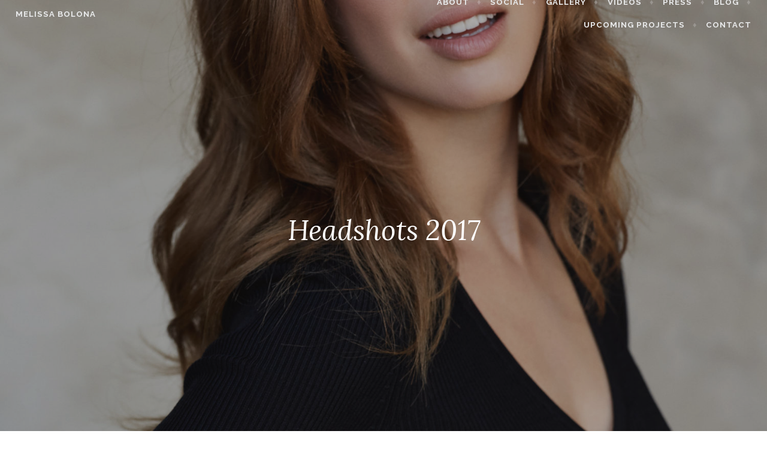

--- FILE ---
content_type: text/html; charset=UTF-8
request_url: https://melissabolona.us/gallery/headshots-2017/
body_size: 11153
content:
<!DOCTYPE html>
<html lang="en-US">
<head>
<meta charset="UTF-8">
<meta name="viewport" content="width=device-width, initial-scale=1">
<link rel="profile" href="https://gmpg.org/xfn/11">
<link rel="pingback" href="https://melissabolona.us/xmlrpc.php">

<meta name='robots' content='index, follow, max-image-preview:large, max-snippet:-1, max-video-preview:-1' />
	<style>img:is([sizes="auto" i], [sizes^="auto," i]) { contain-intrinsic-size: 3000px 1500px }</style>
	
	<!-- This site is optimized with the Yoast SEO plugin v19.8 - https://yoast.com/wordpress/plugins/seo/ -->
	<title>Headshots 2017 - Melissa Bolona</title>
	<link rel="canonical" href="https://melissabolona.us/gallery/headshots-2017/" />
	<meta property="og:locale" content="en_US" />
	<meta property="og:type" content="article" />
	<meta property="og:title" content="Headshots 2017 - Melissa Bolona" />
	<meta property="og:description" content="New head shots for 2017 shot by Chris Shintani" />
	<meta property="og:url" content="https://melissabolona.us/gallery/headshots-2017/" />
	<meta property="og:site_name" content="Melissa Bolona" />
	<meta property="article:publisher" content="http://www.facebook.com/melissabolonafanpage" />
	<meta property="article:modified_time" content="2017-07-21T03:34:30+00:00" />
	<meta property="og:image" content="https://melissabolona.us/wp-content/uploads/2017/07/061417_MELLISA_0096-683x1024.jpg" />
	<meta property="og:image:width" content="683" />
	<meta property="og:image:height" content="1024" />
	<meta property="og:image:type" content="image/jpeg" />
	<meta name="twitter:card" content="summary_large_image" />
	<meta name="twitter:site" content="@melissabolona" />
	<script type="application/ld+json" class="yoast-schema-graph">{"@context":"https://schema.org","@graph":[{"@type":"WebPage","@id":"https://melissabolona.us/gallery/headshots-2017/","url":"https://melissabolona.us/gallery/headshots-2017/","name":"Headshots 2017 - Melissa Bolona","isPartOf":{"@id":"https://melissabolona.us/#website"},"primaryImageOfPage":{"@id":"https://melissabolona.us/gallery/headshots-2017/#primaryimage"},"image":{"@id":"https://melissabolona.us/gallery/headshots-2017/#primaryimage"},"thumbnailUrl":"https://melissabolona.us/wp-content/uploads/2017/07/061417_MELLISA_0096.jpg","datePublished":"2017-07-21T03:30:15+00:00","dateModified":"2017-07-21T03:34:30+00:00","breadcrumb":{"@id":"https://melissabolona.us/gallery/headshots-2017/#breadcrumb"},"inLanguage":"en-US","potentialAction":[{"@type":"ReadAction","target":["https://melissabolona.us/gallery/headshots-2017/"]}]},{"@type":"ImageObject","inLanguage":"en-US","@id":"https://melissabolona.us/gallery/headshots-2017/#primaryimage","url":"https://melissabolona.us/wp-content/uploads/2017/07/061417_MELLISA_0096.jpg","contentUrl":"https://melissabolona.us/wp-content/uploads/2017/07/061417_MELLISA_0096.jpg","width":3770,"height":5655},{"@type":"BreadcrumbList","@id":"https://melissabolona.us/gallery/headshots-2017/#breadcrumb","itemListElement":[{"@type":"ListItem","position":1,"name":"Home","item":"https://melissabolona.us/"},{"@type":"ListItem","position":2,"name":"Headshots 2017"}]},{"@type":"WebSite","@id":"https://melissabolona.us/#website","url":"https://melissabolona.us/","name":"Melissa Bolona","description":"","potentialAction":[{"@type":"SearchAction","target":{"@type":"EntryPoint","urlTemplate":"https://melissabolona.us/?s={search_term_string}"},"query-input":"required name=search_term_string"}],"inLanguage":"en-US"}]}</script>
	<!-- / Yoast SEO plugin. -->


<link rel='dns-prefetch' href='//fonts.googleapis.com' />
<link rel='dns-prefetch' href='//maxcdn.bootstrapcdn.com' />
<link rel="alternate" type="application/rss+xml" title="Melissa Bolona &raquo; Feed" href="https://melissabolona.us/feed/" />
<link rel="alternate" type="application/rss+xml" title="Melissa Bolona &raquo; Comments Feed" href="https://melissabolona.us/comments/feed/" />
<link rel="alternate" type="application/rss+xml" title="Melissa Bolona &raquo; Headshots 2017 Comments Feed" href="https://melissabolona.us/gallery/headshots-2017/feed/" />
		<!-- This site uses the Google Analytics by MonsterInsights plugin v8.23.1 - Using Analytics tracking - https://www.monsterinsights.com/ -->
		<!-- Note: MonsterInsights is not currently configured on this site. The site owner needs to authenticate with Google Analytics in the MonsterInsights settings panel. -->
					<!-- No tracking code set -->
				<!-- / Google Analytics by MonsterInsights -->
		<script type="text/javascript">
/* <![CDATA[ */
window._wpemojiSettings = {"baseUrl":"https:\/\/s.w.org\/images\/core\/emoji\/16.0.1\/72x72\/","ext":".png","svgUrl":"https:\/\/s.w.org\/images\/core\/emoji\/16.0.1\/svg\/","svgExt":".svg","source":{"concatemoji":"https:\/\/melissabolona.us\/wp-includes\/js\/wp-emoji-release.min.js?ver=6.8.3"}};
/*! This file is auto-generated */
!function(s,n){var o,i,e;function c(e){try{var t={supportTests:e,timestamp:(new Date).valueOf()};sessionStorage.setItem(o,JSON.stringify(t))}catch(e){}}function p(e,t,n){e.clearRect(0,0,e.canvas.width,e.canvas.height),e.fillText(t,0,0);var t=new Uint32Array(e.getImageData(0,0,e.canvas.width,e.canvas.height).data),a=(e.clearRect(0,0,e.canvas.width,e.canvas.height),e.fillText(n,0,0),new Uint32Array(e.getImageData(0,0,e.canvas.width,e.canvas.height).data));return t.every(function(e,t){return e===a[t]})}function u(e,t){e.clearRect(0,0,e.canvas.width,e.canvas.height),e.fillText(t,0,0);for(var n=e.getImageData(16,16,1,1),a=0;a<n.data.length;a++)if(0!==n.data[a])return!1;return!0}function f(e,t,n,a){switch(t){case"flag":return n(e,"\ud83c\udff3\ufe0f\u200d\u26a7\ufe0f","\ud83c\udff3\ufe0f\u200b\u26a7\ufe0f")?!1:!n(e,"\ud83c\udde8\ud83c\uddf6","\ud83c\udde8\u200b\ud83c\uddf6")&&!n(e,"\ud83c\udff4\udb40\udc67\udb40\udc62\udb40\udc65\udb40\udc6e\udb40\udc67\udb40\udc7f","\ud83c\udff4\u200b\udb40\udc67\u200b\udb40\udc62\u200b\udb40\udc65\u200b\udb40\udc6e\u200b\udb40\udc67\u200b\udb40\udc7f");case"emoji":return!a(e,"\ud83e\udedf")}return!1}function g(e,t,n,a){var r="undefined"!=typeof WorkerGlobalScope&&self instanceof WorkerGlobalScope?new OffscreenCanvas(300,150):s.createElement("canvas"),o=r.getContext("2d",{willReadFrequently:!0}),i=(o.textBaseline="top",o.font="600 32px Arial",{});return e.forEach(function(e){i[e]=t(o,e,n,a)}),i}function t(e){var t=s.createElement("script");t.src=e,t.defer=!0,s.head.appendChild(t)}"undefined"!=typeof Promise&&(o="wpEmojiSettingsSupports",i=["flag","emoji"],n.supports={everything:!0,everythingExceptFlag:!0},e=new Promise(function(e){s.addEventListener("DOMContentLoaded",e,{once:!0})}),new Promise(function(t){var n=function(){try{var e=JSON.parse(sessionStorage.getItem(o));if("object"==typeof e&&"number"==typeof e.timestamp&&(new Date).valueOf()<e.timestamp+604800&&"object"==typeof e.supportTests)return e.supportTests}catch(e){}return null}();if(!n){if("undefined"!=typeof Worker&&"undefined"!=typeof OffscreenCanvas&&"undefined"!=typeof URL&&URL.createObjectURL&&"undefined"!=typeof Blob)try{var e="postMessage("+g.toString()+"("+[JSON.stringify(i),f.toString(),p.toString(),u.toString()].join(",")+"));",a=new Blob([e],{type:"text/javascript"}),r=new Worker(URL.createObjectURL(a),{name:"wpTestEmojiSupports"});return void(r.onmessage=function(e){c(n=e.data),r.terminate(),t(n)})}catch(e){}c(n=g(i,f,p,u))}t(n)}).then(function(e){for(var t in e)n.supports[t]=e[t],n.supports.everything=n.supports.everything&&n.supports[t],"flag"!==t&&(n.supports.everythingExceptFlag=n.supports.everythingExceptFlag&&n.supports[t]);n.supports.everythingExceptFlag=n.supports.everythingExceptFlag&&!n.supports.flag,n.DOMReady=!1,n.readyCallback=function(){n.DOMReady=!0}}).then(function(){return e}).then(function(){var e;n.supports.everything||(n.readyCallback(),(e=n.source||{}).concatemoji?t(e.concatemoji):e.wpemoji&&e.twemoji&&(t(e.twemoji),t(e.wpemoji)))}))}((window,document),window._wpemojiSettings);
/* ]]> */
</script>
<link rel='stylesheet' id='sbi_styles-css' href='https://melissabolona.us/wp-content/plugins/instagram-feed/css/sbi-styles.min.css?ver=6.0.8' type='text/css' media='all' />
<style id='wp-emoji-styles-inline-css' type='text/css'>

	img.wp-smiley, img.emoji {
		display: inline !important;
		border: none !important;
		box-shadow: none !important;
		height: 1em !important;
		width: 1em !important;
		margin: 0 0.07em !important;
		vertical-align: -0.1em !important;
		background: none !important;
		padding: 0 !important;
	}
</style>
<link rel='stylesheet' id='wp-block-library-css' href='https://melissabolona.us/wp-includes/css/dist/block-library/style.min.css?ver=6.8.3' type='text/css' media='all' />
<style id='classic-theme-styles-inline-css' type='text/css'>
/*! This file is auto-generated */
.wp-block-button__link{color:#fff;background-color:#32373c;border-radius:9999px;box-shadow:none;text-decoration:none;padding:calc(.667em + 2px) calc(1.333em + 2px);font-size:1.125em}.wp-block-file__button{background:#32373c;color:#fff;text-decoration:none}
</style>
<style id='global-styles-inline-css' type='text/css'>
:root{--wp--preset--aspect-ratio--square: 1;--wp--preset--aspect-ratio--4-3: 4/3;--wp--preset--aspect-ratio--3-4: 3/4;--wp--preset--aspect-ratio--3-2: 3/2;--wp--preset--aspect-ratio--2-3: 2/3;--wp--preset--aspect-ratio--16-9: 16/9;--wp--preset--aspect-ratio--9-16: 9/16;--wp--preset--color--black: #000000;--wp--preset--color--cyan-bluish-gray: #abb8c3;--wp--preset--color--white: #ffffff;--wp--preset--color--pale-pink: #f78da7;--wp--preset--color--vivid-red: #cf2e2e;--wp--preset--color--luminous-vivid-orange: #ff6900;--wp--preset--color--luminous-vivid-amber: #fcb900;--wp--preset--color--light-green-cyan: #7bdcb5;--wp--preset--color--vivid-green-cyan: #00d084;--wp--preset--color--pale-cyan-blue: #8ed1fc;--wp--preset--color--vivid-cyan-blue: #0693e3;--wp--preset--color--vivid-purple: #9b51e0;--wp--preset--gradient--vivid-cyan-blue-to-vivid-purple: linear-gradient(135deg,rgba(6,147,227,1) 0%,rgb(155,81,224) 100%);--wp--preset--gradient--light-green-cyan-to-vivid-green-cyan: linear-gradient(135deg,rgb(122,220,180) 0%,rgb(0,208,130) 100%);--wp--preset--gradient--luminous-vivid-amber-to-luminous-vivid-orange: linear-gradient(135deg,rgba(252,185,0,1) 0%,rgba(255,105,0,1) 100%);--wp--preset--gradient--luminous-vivid-orange-to-vivid-red: linear-gradient(135deg,rgba(255,105,0,1) 0%,rgb(207,46,46) 100%);--wp--preset--gradient--very-light-gray-to-cyan-bluish-gray: linear-gradient(135deg,rgb(238,238,238) 0%,rgb(169,184,195) 100%);--wp--preset--gradient--cool-to-warm-spectrum: linear-gradient(135deg,rgb(74,234,220) 0%,rgb(151,120,209) 20%,rgb(207,42,186) 40%,rgb(238,44,130) 60%,rgb(251,105,98) 80%,rgb(254,248,76) 100%);--wp--preset--gradient--blush-light-purple: linear-gradient(135deg,rgb(255,206,236) 0%,rgb(152,150,240) 100%);--wp--preset--gradient--blush-bordeaux: linear-gradient(135deg,rgb(254,205,165) 0%,rgb(254,45,45) 50%,rgb(107,0,62) 100%);--wp--preset--gradient--luminous-dusk: linear-gradient(135deg,rgb(255,203,112) 0%,rgb(199,81,192) 50%,rgb(65,88,208) 100%);--wp--preset--gradient--pale-ocean: linear-gradient(135deg,rgb(255,245,203) 0%,rgb(182,227,212) 50%,rgb(51,167,181) 100%);--wp--preset--gradient--electric-grass: linear-gradient(135deg,rgb(202,248,128) 0%,rgb(113,206,126) 100%);--wp--preset--gradient--midnight: linear-gradient(135deg,rgb(2,3,129) 0%,rgb(40,116,252) 100%);--wp--preset--font-size--small: 13px;--wp--preset--font-size--medium: 20px;--wp--preset--font-size--large: 36px;--wp--preset--font-size--x-large: 42px;--wp--preset--spacing--20: 0.44rem;--wp--preset--spacing--30: 0.67rem;--wp--preset--spacing--40: 1rem;--wp--preset--spacing--50: 1.5rem;--wp--preset--spacing--60: 2.25rem;--wp--preset--spacing--70: 3.38rem;--wp--preset--spacing--80: 5.06rem;--wp--preset--shadow--natural: 6px 6px 9px rgba(0, 0, 0, 0.2);--wp--preset--shadow--deep: 12px 12px 50px rgba(0, 0, 0, 0.4);--wp--preset--shadow--sharp: 6px 6px 0px rgba(0, 0, 0, 0.2);--wp--preset--shadow--outlined: 6px 6px 0px -3px rgba(255, 255, 255, 1), 6px 6px rgba(0, 0, 0, 1);--wp--preset--shadow--crisp: 6px 6px 0px rgba(0, 0, 0, 1);}:where(.is-layout-flex){gap: 0.5em;}:where(.is-layout-grid){gap: 0.5em;}body .is-layout-flex{display: flex;}.is-layout-flex{flex-wrap: wrap;align-items: center;}.is-layout-flex > :is(*, div){margin: 0;}body .is-layout-grid{display: grid;}.is-layout-grid > :is(*, div){margin: 0;}:where(.wp-block-columns.is-layout-flex){gap: 2em;}:where(.wp-block-columns.is-layout-grid){gap: 2em;}:where(.wp-block-post-template.is-layout-flex){gap: 1.25em;}:where(.wp-block-post-template.is-layout-grid){gap: 1.25em;}.has-black-color{color: var(--wp--preset--color--black) !important;}.has-cyan-bluish-gray-color{color: var(--wp--preset--color--cyan-bluish-gray) !important;}.has-white-color{color: var(--wp--preset--color--white) !important;}.has-pale-pink-color{color: var(--wp--preset--color--pale-pink) !important;}.has-vivid-red-color{color: var(--wp--preset--color--vivid-red) !important;}.has-luminous-vivid-orange-color{color: var(--wp--preset--color--luminous-vivid-orange) !important;}.has-luminous-vivid-amber-color{color: var(--wp--preset--color--luminous-vivid-amber) !important;}.has-light-green-cyan-color{color: var(--wp--preset--color--light-green-cyan) !important;}.has-vivid-green-cyan-color{color: var(--wp--preset--color--vivid-green-cyan) !important;}.has-pale-cyan-blue-color{color: var(--wp--preset--color--pale-cyan-blue) !important;}.has-vivid-cyan-blue-color{color: var(--wp--preset--color--vivid-cyan-blue) !important;}.has-vivid-purple-color{color: var(--wp--preset--color--vivid-purple) !important;}.has-black-background-color{background-color: var(--wp--preset--color--black) !important;}.has-cyan-bluish-gray-background-color{background-color: var(--wp--preset--color--cyan-bluish-gray) !important;}.has-white-background-color{background-color: var(--wp--preset--color--white) !important;}.has-pale-pink-background-color{background-color: var(--wp--preset--color--pale-pink) !important;}.has-vivid-red-background-color{background-color: var(--wp--preset--color--vivid-red) !important;}.has-luminous-vivid-orange-background-color{background-color: var(--wp--preset--color--luminous-vivid-orange) !important;}.has-luminous-vivid-amber-background-color{background-color: var(--wp--preset--color--luminous-vivid-amber) !important;}.has-light-green-cyan-background-color{background-color: var(--wp--preset--color--light-green-cyan) !important;}.has-vivid-green-cyan-background-color{background-color: var(--wp--preset--color--vivid-green-cyan) !important;}.has-pale-cyan-blue-background-color{background-color: var(--wp--preset--color--pale-cyan-blue) !important;}.has-vivid-cyan-blue-background-color{background-color: var(--wp--preset--color--vivid-cyan-blue) !important;}.has-vivid-purple-background-color{background-color: var(--wp--preset--color--vivid-purple) !important;}.has-black-border-color{border-color: var(--wp--preset--color--black) !important;}.has-cyan-bluish-gray-border-color{border-color: var(--wp--preset--color--cyan-bluish-gray) !important;}.has-white-border-color{border-color: var(--wp--preset--color--white) !important;}.has-pale-pink-border-color{border-color: var(--wp--preset--color--pale-pink) !important;}.has-vivid-red-border-color{border-color: var(--wp--preset--color--vivid-red) !important;}.has-luminous-vivid-orange-border-color{border-color: var(--wp--preset--color--luminous-vivid-orange) !important;}.has-luminous-vivid-amber-border-color{border-color: var(--wp--preset--color--luminous-vivid-amber) !important;}.has-light-green-cyan-border-color{border-color: var(--wp--preset--color--light-green-cyan) !important;}.has-vivid-green-cyan-border-color{border-color: var(--wp--preset--color--vivid-green-cyan) !important;}.has-pale-cyan-blue-border-color{border-color: var(--wp--preset--color--pale-cyan-blue) !important;}.has-vivid-cyan-blue-border-color{border-color: var(--wp--preset--color--vivid-cyan-blue) !important;}.has-vivid-purple-border-color{border-color: var(--wp--preset--color--vivid-purple) !important;}.has-vivid-cyan-blue-to-vivid-purple-gradient-background{background: var(--wp--preset--gradient--vivid-cyan-blue-to-vivid-purple) !important;}.has-light-green-cyan-to-vivid-green-cyan-gradient-background{background: var(--wp--preset--gradient--light-green-cyan-to-vivid-green-cyan) !important;}.has-luminous-vivid-amber-to-luminous-vivid-orange-gradient-background{background: var(--wp--preset--gradient--luminous-vivid-amber-to-luminous-vivid-orange) !important;}.has-luminous-vivid-orange-to-vivid-red-gradient-background{background: var(--wp--preset--gradient--luminous-vivid-orange-to-vivid-red) !important;}.has-very-light-gray-to-cyan-bluish-gray-gradient-background{background: var(--wp--preset--gradient--very-light-gray-to-cyan-bluish-gray) !important;}.has-cool-to-warm-spectrum-gradient-background{background: var(--wp--preset--gradient--cool-to-warm-spectrum) !important;}.has-blush-light-purple-gradient-background{background: var(--wp--preset--gradient--blush-light-purple) !important;}.has-blush-bordeaux-gradient-background{background: var(--wp--preset--gradient--blush-bordeaux) !important;}.has-luminous-dusk-gradient-background{background: var(--wp--preset--gradient--luminous-dusk) !important;}.has-pale-ocean-gradient-background{background: var(--wp--preset--gradient--pale-ocean) !important;}.has-electric-grass-gradient-background{background: var(--wp--preset--gradient--electric-grass) !important;}.has-midnight-gradient-background{background: var(--wp--preset--gradient--midnight) !important;}.has-small-font-size{font-size: var(--wp--preset--font-size--small) !important;}.has-medium-font-size{font-size: var(--wp--preset--font-size--medium) !important;}.has-large-font-size{font-size: var(--wp--preset--font-size--large) !important;}.has-x-large-font-size{font-size: var(--wp--preset--font-size--x-large) !important;}
:where(.wp-block-post-template.is-layout-flex){gap: 1.25em;}:where(.wp-block-post-template.is-layout-grid){gap: 1.25em;}
:where(.wp-block-columns.is-layout-flex){gap: 2em;}:where(.wp-block-columns.is-layout-grid){gap: 2em;}
:root :where(.wp-block-pullquote){font-size: 1.5em;line-height: 1.6;}
</style>
<link rel='stylesheet' id='lightbox-css' href='https://melissabolona.us/wp-content/plugins/accesspress-instagram-feed/css/lightbox.css?ver=4.0.6' type='text/css' media='all' />
<link rel='stylesheet' id='owl-theme-css' href='https://melissabolona.us/wp-content/plugins/accesspress-instagram-feed/css/owl.theme.css?ver=4.0.6' type='text/css' media='all' />
<link rel='stylesheet' id='owl-carousel-css' href='https://melissabolona.us/wp-content/plugins/accesspress-instagram-feed/css/owl.carousel.css?ver=4.0.6' type='text/css' media='all' />
<link rel='stylesheet' id='apif-frontend-css-css' href='https://melissabolona.us/wp-content/plugins/accesspress-instagram-feed/css/frontend.css?ver=4.0.6' type='text/css' media='all' />
<link rel='stylesheet' id='apif-font-awesome-css' href='https://melissabolona.us/wp-content/plugins/accesspress-instagram-feed/css/font-awesome.min.css?ver=4.0.6' type='text/css' media='all' />
<link rel='stylesheet' id='apif-gridrotator-css' href='https://melissabolona.us/wp-content/plugins/accesspress-instagram-feed/css/gridrotator.css?ver=4.0.6' type='text/css' media='all' />
<link rel='stylesheet' id='contact-form-7-css' href='https://melissabolona.us/wp-content/plugins/contact-form-7/includes/css/styles.css?ver=5.6.3' type='text/css' media='all' />
<link rel='stylesheet' id='affinity-style-css' href='https://melissabolona.us/wp-content/themes/affinity/style.css?ver=6.8.3' type='text/css' media='all' />
<link rel='stylesheet' id='affinity-fonts-css' href='https://fonts.googleapis.com/css?family=Raleway%3A400%2C400italic%2C700%2C700italic%7CLora%3A400%2C400italic%2C700%2C700italic&#038;subset=latin%2Clatin-ext' type='text/css' media='all' />
<link rel='stylesheet' id='genericons-css' href='https://melissabolona.us/wp-content/themes/affinity/fonts/genericons/genericons.css?ver=3.4.1' type='text/css' media='all' />
<link rel='stylesheet' id='cff-css' href='https://melissabolona.us/wp-content/plugins/custom-facebook-feed/assets/css/cff-style.min.css?ver=4.1.5' type='text/css' media='all' />
<link rel='stylesheet' id='sb-font-awesome-css' href='https://maxcdn.bootstrapcdn.com/font-awesome/4.7.0/css/font-awesome.min.css?ver=6.8.3' type='text/css' media='all' />
<style id='akismet-widget-style-inline-css' type='text/css'>

			.a-stats {
				--akismet-color-mid-green: #357b49;
				--akismet-color-white: #fff;
				--akismet-color-light-grey: #f6f7f7;

				max-width: 350px;
				width: auto;
			}

			.a-stats * {
				all: unset;
				box-sizing: border-box;
			}

			.a-stats strong {
				font-weight: 600;
			}

			.a-stats a.a-stats__link,
			.a-stats a.a-stats__link:visited,
			.a-stats a.a-stats__link:active {
				background: var(--akismet-color-mid-green);
				border: none;
				box-shadow: none;
				border-radius: 8px;
				color: var(--akismet-color-white);
				cursor: pointer;
				display: block;
				font-family: -apple-system, BlinkMacSystemFont, 'Segoe UI', 'Roboto', 'Oxygen-Sans', 'Ubuntu', 'Cantarell', 'Helvetica Neue', sans-serif;
				font-weight: 500;
				padding: 12px;
				text-align: center;
				text-decoration: none;
				transition: all 0.2s ease;
			}

			/* Extra specificity to deal with TwentyTwentyOne focus style */
			.widget .a-stats a.a-stats__link:focus {
				background: var(--akismet-color-mid-green);
				color: var(--akismet-color-white);
				text-decoration: none;
			}

			.a-stats a.a-stats__link:hover {
				filter: brightness(110%);
				box-shadow: 0 4px 12px rgba(0, 0, 0, 0.06), 0 0 2px rgba(0, 0, 0, 0.16);
			}

			.a-stats .count {
				color: var(--akismet-color-white);
				display: block;
				font-size: 1.5em;
				line-height: 1.4;
				padding: 0 13px;
				white-space: nowrap;
			}
		
</style>
<link rel='stylesheet' id='imdb-widget-widget-styles-css' href='https://melissabolona.us/wp-content/plugins/imdb-widget/css/widget.css?ver=6.8.3' type='text/css' media='all' />
<link rel='stylesheet' id='gem-base-css' href='https://melissabolona.us/wp-content/plugins/godaddy-email-marketing-sign-up-forms/css/gem.min.css?ver=1.4.3' type='text/css' media='all' />
<link rel='stylesheet' id='jmig_stylesheet_layout-css' href='https://melissabolona.us/wp-content/plugins/jquery-masonry-image-gallery/styles/jmig-masonry-layout.css?ver=3.0.2' type='text/css' media='all' />
<link rel='stylesheet' id='jmig_stylesheet-css' href='https://melissabolona.us/wp-content/plugins/jquery-masonry-image-gallery/styles/jmig-masonry-v3-animation.css?ver=3.0.2' type='text/css' media='all' />
<style id='jmig_stylesheet-inline-css' type='text/css'>
.gallery-item:not(.emoji), .gallery-item img:not(.emoji), gallery-item a:not(.emoji) { width: 150px !important; max-width: 150px !important; min-width: 150px !important; }
.gallery-item {margin: 1px !important}
</style>
<link rel='stylesheet' id='jmig_captions-css' href='https://melissabolona.us/wp-content/plugins/jquery-masonry-image-gallery/styles/jmig-maosnry-v3-captions.css?ver=3.0.2' type='text/css' media='all' />
<!--[if lte IE 9]>
<link rel='stylesheet' id='jmig-lte-IE9-css' href='https://melissabolona.us/wp-content/plugins/jquery-masonry-image-gallery/styles/jmig-lte-ie9.css?ver=3.0.2' type='text/css' media='all' />
<![endif]-->
<script type="text/javascript" src="https://melissabolona.us/wp-includes/js/jquery/jquery.min.js?ver=3.7.1" id="jquery-core-js"></script>
<script type="text/javascript" src="https://melissabolona.us/wp-includes/js/jquery/jquery-migrate.min.js?ver=3.4.1" id="jquery-migrate-js"></script>
<script type="text/javascript" src="https://melissabolona.us/wp-content/plugins/accesspress-instagram-feed/js/owl.carousel.js?ver=6.8.3" id="owl-carousel-js-js"></script>
<link rel="https://api.w.org/" href="https://melissabolona.us/wp-json/" /><link rel="EditURI" type="application/rsd+xml" title="RSD" href="https://melissabolona.us/xmlrpc.php?rsd" />
<link rel='shortlink' href='https://melissabolona.us/?p=1802' />
<link rel="alternate" title="oEmbed (JSON)" type="application/json+oembed" href="https://melissabolona.us/wp-json/oembed/1.0/embed?url=https%3A%2F%2Fmelissabolona.us%2Fgallery%2Fheadshots-2017%2F" />
<link rel="alternate" title="oEmbed (XML)" type="text/xml+oembed" href="https://melissabolona.us/wp-json/oembed/1.0/embed?url=https%3A%2F%2Fmelissabolona.us%2Fgallery%2Fheadshots-2017%2F&#038;format=xml" />
<meta property="fb:app_id" content="354422898224643"/>
		<style type="text/css" id="affinity-overlay-opacity">

			.custom-header-image {
				opacity: 0.7;
			}

			.in-panel .custom-header-image {
				opacity: 1;
			}

			@media screen and ( min-width: 48em ) {
				.custom-header-image,
				.in-panel .custom-header-image {
					opacity: 0.7;
				}
			}

		</style>

			<style type="text/css" id="affinity-scrolling-background-images">
			@media screen and (min-width: 65em) {
					.custom-header-image {
						background-attachment: fixed;
						background-size: cover;
						background-position: center;
					}

					.affinity-customizer .custom-header-image {
						background-attachment: scroll;
						background-size: cover;
					}
			}
		</style>
	<style type="text/css">.recentcomments a{display:inline !important;padding:0 !important;margin:0 !important;}</style><meta name="generator" content="Powered by Visual Composer - drag and drop page builder for WordPress."/>
<!--[if IE 8]><link rel="stylesheet" type="text/css" href="https://melissabolona.us/wp-content/plugins/Visual%20Composer1/assets/css/vc-ie8.css" media="screen"><![endif]-->		<style type="text/css" id="wp-custom-css">
			/*
You can add your own CSS here.

Click the help icon above to learn more.
*/
.entry-content {
	width:100%;
}
.gallery_box_single.entry-content {
	width: 100%;
}

#site-navigation #top-menu {
	margin-top: 0 !important;
	margin-right: 0 !important;
}
.main-navigation {
	margin-top: -20px;
}		</style>
		<noscript><style> .wpb_animate_when_almost_visible { opacity: 1; }</style></noscript></head>

<body data-rsssl=1 class="wp-singular gallery-template-default single single-gallery postid-1802 wp-theme-affinity do-etfw gllr_affinity group-blog custom-header-active wpb-js-composer js-comp-ver-4.6 vc_responsive">
<div id="page" class="site">
	<a class="skip-link screen-reader-text" href="#content">Skip to content</a>

	<header id="masthead" class="site-header" role="banner">

		
<div class="custom-header">
	
				<div class="custom-header-image" style="padding-top: 60%; background-image: url(https://melissabolona.us/wp-content/uploads/2017/07/061417_MELLISA_0096-1500x2250.jpg);">
				</div>

		
</div><!-- .custom-header -->

		<div class="header-wrapper clear">
	<div class="site-branding">
					<p class="site-title"><a href="https://melissabolona.us/" rel="home" data-wpel-link="internal">Melissa Bolona</a></p>
			</div><!-- .site-branding -->

	<nav id="site-navigation" class="main-navigation" role="navigation">
	<button class="menu-toggle" aria-controls="top-menu" aria-expanded="false">Menu</button>
	<div class="menu-menu-1-container"><ul id="top-menu" class="menu"><li id="menu-item-284" class="menu-item menu-item-type-post_type menu-item-object-page menu-item-284"><a href="https://melissabolona.us/about/" data-wpel-link="internal">About</a></li>
<li id="menu-item-281" class="menu-item menu-item-type-post_type menu-item-object-page menu-item-281"><a href="https://melissabolona.us/social/" data-wpel-link="internal">Social</a></li>
<li id="menu-item-283" class="menu-item menu-item-type-post_type menu-item-object-page menu-item-283"><a href="https://melissabolona.us/gallery/" data-wpel-link="internal">Gallery</a></li>
<li id="menu-item-282" class="menu-item menu-item-type-post_type menu-item-object-page menu-item-282"><a href="https://melissabolona.us/videos/" data-wpel-link="internal">Videos</a></li>
<li id="menu-item-403" class="menu-item menu-item-type-post_type menu-item-object-page menu-item-403"><a href="https://melissabolona.us/press/" data-wpel-link="internal">Press</a></li>
<li id="menu-item-1563" class="menu-item menu-item-type-post_type menu-item-object-page menu-item-1563"><a href="https://melissabolona.us/my-blog/" data-wpel-link="internal">Blog</a></li>
<li id="menu-item-255" class="extLink menu-item menu-item-type-post_type menu-item-object-page menu-item-255"><a href="https://melissabolona.us/upcoming-projects/" data-wpel-link="internal">Upcoming Projects</a></li>
<li id="menu-item-257" class="extLink menu-item menu-item-type-post_type menu-item-object-page menu-item-257"><a href="https://melissabolona.us/contact/" data-wpel-link="internal">Contact</a></li>
</ul></div></nav><!-- #site-navigation -->
</div><!-- .header-wrapper -->


<h1 class="entry-title">Headshots 2017</h1>
	</header>

	<div id="content" class="site-content">
<div class="wrap gllr_wrap">
	<div id="primary" class="content-area">
		<div id="container" class="site-content site-main">
			<div id="content" class="hentry">
								<h1 class="home_page_title entry-header">Headshots 2017</h1>
				<div class="gallery_box_single entry-content">
					<p>New head shots for 2017 shot by Chris Shintani</p>
							<div class="gallery clearfix gllr_grid" data-columns="4" data-border-width="2" >
																			<div class="gllr_image_row">
																					<div class="gllr_image_block">
												<p style="width:164px;height:124px;">
																											<a rel="gallery_fancybox_1802" href="https://melissabolona.us/wp-content/uploads/2017/07/061417_MELLISA_0578-683x1024.jpg" title="" data-wpel-link="internal">
															<img width="160" height="120" style="width:160px; height:120px; border-width: 2px; border-color: #F1F1F1;border: 2px solid #F1F1F1" alt="" title="" src="https://melissabolona.us/wp-content/uploads/2017/07/061417_MELLISA_0578-300x450.jpg" rel="https://melissabolona.us/wp-content/uploads/2017/07/061417_MELLISA_0578.jpg" data-thumbnail-width="160" data-thumbnail-height="120" />
																													</a>
																									</p>
																							</div><!-- .gllr_image_block -->
																					<div class="gllr_image_block">
												<p style="width:164px;height:124px;">
																											<a rel="gallery_fancybox_1802" href="https://melissabolona.us/wp-content/uploads/2017/07/061417_MELLISA_0625-683x1024.jpg" title="" data-wpel-link="internal">
															<img width="160" height="120" style="width:160px; height:120px; border-width: 2px; border-color: #F1F1F1;border: 2px solid #F1F1F1" alt="" title="" src="https://melissabolona.us/wp-content/uploads/2017/07/061417_MELLISA_0625-300x450.jpg" rel="https://melissabolona.us/wp-content/uploads/2017/07/061417_MELLISA_0625.jpg" data-thumbnail-width="160" data-thumbnail-height="120" />
																													</a>
																									</p>
																							</div><!-- .gllr_image_block -->
																					<div class="gllr_image_block">
												<p style="width:164px;height:124px;">
																											<a rel="gallery_fancybox_1802" href="https://melissabolona.us/wp-content/uploads/2017/07/061417_MELLISA_0582-683x1024.jpg" title="" data-wpel-link="internal">
															<img width="160" height="120" style="width:160px; height:120px; border-width: 2px; border-color: #F1F1F1;border: 2px solid #F1F1F1" alt="" title="" src="https://melissabolona.us/wp-content/uploads/2017/07/061417_MELLISA_0582-300x450.jpg" rel="https://melissabolona.us/wp-content/uploads/2017/07/061417_MELLISA_0582.jpg" data-thumbnail-width="160" data-thumbnail-height="120" />
																													</a>
																									</p>
																							</div><!-- .gllr_image_block -->
																					<div class="gllr_image_block">
												<p style="width:164px;height:124px;">
																											<a rel="gallery_fancybox_1802" href="https://melissabolona.us/wp-content/uploads/2017/07/061417_MELLISA_0845-683x1024.jpg" title="" data-wpel-link="internal">
															<img width="160" height="120" style="width:160px; height:120px; border-width: 2px; border-color: #F1F1F1;border: 2px solid #F1F1F1" alt="" title="" src="https://melissabolona.us/wp-content/uploads/2017/07/061417_MELLISA_0845-300x450.jpg" rel="https://melissabolona.us/wp-content/uploads/2017/07/061417_MELLISA_0845.jpg" data-thumbnail-width="160" data-thumbnail-height="120" />
																													</a>
																									</p>
																							</div><!-- .gllr_image_block -->
																					</div><!-- .gllr_image_row -->
																					<div class="gllr_image_row">
																					<div class="gllr_image_block">
												<p style="width:164px;height:124px;">
																											<a rel="gallery_fancybox_1802" href="https://melissabolona.us/wp-content/uploads/2017/07/061417_MELLISA_0120-683x1024.jpg" title="" data-wpel-link="internal">
															<img width="160" height="120" style="width:160px; height:120px; border-width: 2px; border-color: #F1F1F1;border: 2px solid #F1F1F1" alt="" title="" src="https://melissabolona.us/wp-content/uploads/2017/07/061417_MELLISA_0120-300x450.jpg" rel="https://melissabolona.us/wp-content/uploads/2017/07/061417_MELLISA_0120.jpg" data-thumbnail-width="160" data-thumbnail-height="120" />
																													</a>
																									</p>
																							</div><!-- .gllr_image_block -->
																					<div class="gllr_image_block">
												<p style="width:164px;height:124px;">
																											<a rel="gallery_fancybox_1802" href="https://melissabolona.us/wp-content/uploads/2017/07/061417_MELLISA_0309-683x1024.jpg" title="" data-wpel-link="internal">
															<img width="160" height="120" style="width:160px; height:120px; border-width: 2px; border-color: #F1F1F1;border: 2px solid #F1F1F1" alt="" title="" src="https://melissabolona.us/wp-content/uploads/2017/07/061417_MELLISA_0309-300x450.jpg" rel="https://melissabolona.us/wp-content/uploads/2017/07/061417_MELLISA_0309.jpg" data-thumbnail-width="160" data-thumbnail-height="120" />
																													</a>
																									</p>
																							</div><!-- .gllr_image_block -->
																					<div class="gllr_image_block">
												<p style="width:164px;height:124px;">
																											<a rel="gallery_fancybox_1802" href="https://melissabolona.us/wp-content/uploads/2017/07/061417_MELLISA_0096-683x1024.jpg" title="" data-wpel-link="internal">
															<img width="160" height="120" style="width:160px; height:120px; border-width: 2px; border-color: #F1F1F1;border: 2px solid #F1F1F1" alt="" title="" src="https://melissabolona.us/wp-content/uploads/2017/07/061417_MELLISA_0096-300x450.jpg" rel="https://melissabolona.us/wp-content/uploads/2017/07/061417_MELLISA_0096.jpg" data-thumbnail-width="160" data-thumbnail-height="120" />
																													</a>
																									</p>
																							</div><!-- .gllr_image_block -->
																					<div class="gllr_image_block">
												<p style="width:164px;height:124px;">
																											<a rel="gallery_fancybox_1802" href="https://melissabolona.us/wp-content/uploads/2017/07/061417_MELLISA_0417-683x1024.jpg" title="" data-wpel-link="internal">
															<img width="160" height="120" style="width:160px; height:120px; border-width: 2px; border-color: #F1F1F1;border: 2px solid #F1F1F1" alt="" title="" src="https://melissabolona.us/wp-content/uploads/2017/07/061417_MELLISA_0417-300x450.jpg" rel="https://melissabolona.us/wp-content/uploads/2017/07/061417_MELLISA_0417.jpg" data-thumbnail-width="160" data-thumbnail-height="120" />
																													</a>
																									</p>
																							</div><!-- .gllr_image_block -->
																					</div><!-- .gllr_image_row -->
																	</div><!-- .gallery.clearfix -->
											</div> <!-- .gallery_box_single -->
							<div class="gllr_clear"></div>
			</div><!-- .hentry -->
			
<div id="comments" class="comments-area">

		<div id="respond" class="comment-respond">
		<h3 id="reply-title" class="comment-reply-title">Leave a Reply <small><a rel="nofollow" id="cancel-comment-reply-link" href="/gallery/headshots-2017/#respond" style="display:none;" data-wpel-link="internal">Cancel reply</a></small></h3><form action="https://melissabolona.us/wp-comments-post.php" method="post" id="commentform" class="comment-form"><p class="comment-notes"><span id="email-notes">Your email address will not be published.</span> <span class="required-field-message">Required fields are marked <span class="required">*</span></span></p><p class="comment-form-comment"><label for="comment">Comment <span class="required">*</span></label> <textarea id="comment" name="comment" cols="45" rows="8" maxlength="65525" required></textarea></p><p class="comment-form-author"><label for="author">Name <span class="required">*</span></label> <input id="author" name="author" type="text" value="" size="30" maxlength="245" autocomplete="name" required /></p>
<p class="comment-form-email"><label for="email">Email <span class="required">*</span></label> <input id="email" name="email" type="email" value="" size="30" maxlength="100" aria-describedby="email-notes" autocomplete="email" required /></p>
<p class="comment-form-url"><label for="url">Website</label> <input id="url" name="url" type="url" value="" size="30" maxlength="200" autocomplete="url" /></p>
		<div hidden class="wpsec_captcha_wrapper">
			<div class="wpsec_captcha_image"></div>
			<label for="wpsec_captcha_answer">
			Type in the text displayed above			</label>
			<input type="text" class="wpsec_captcha_answer" name="wpsec_captcha_answer" value=""/>
		</div>
		<p class="form-submit"><input name="submit" type="submit" id="submit" class="submit" value="Post Comment" /> <input type='hidden' name='comment_post_ID' value='1802' id='comment_post_ID' />
<input type='hidden' name='comment_parent' id='comment_parent' value='0' />
</p><p style="display: none !important;" class="akismet-fields-container" data-prefix="ak_"><label>&#916;<textarea name="ak_hp_textarea" cols="45" rows="8" maxlength="100"></textarea></label><input type="hidden" id="ak_js_1" name="ak_js" value="183"/><script>document.getElementById( "ak_js_1" ).setAttribute( "value", ( new Date() ).getTime() );</script></p></form>	</div><!-- #respond -->
	
</div><!-- #comments -->
		</div><!-- #container -->
	</div><!-- .content-area -->
	</div><!-- .wrap -->

	</div>
	<footer id="colophon" class="site-footer" role="contentinfo">

		
			<div class="footer-widgets clear">
		<div class="widget-areas">
							<div class="widget-area">
					<section id="text-3" class="widget widget_text">			<div class="textwidget"><h4>&copy; Copyright  2016, Melissa Bolona</h4>
</div>
		</section>				</div><!-- .widget-area -->
			
			
					</div><!-- .widget-areas -->
	</div><!-- .footer-widgets -->

		<div class="site-info">
	<a href="https://wordpress.org/" data-wpel-link="external" target="_blank" rel="nofollow external noopener noreferrer">Proudly powered by WordPress</a>
	<span class="sep"> &diams; </span>
	Theme: affinity by <a href="http://wordpress.com/themes/" rel="designer nofollow external noopener noreferrer" data-wpel-link="external" target="_blank">Automattic</a>.</div><!-- .site-info -->
	</footer>
</div>
<script type="speculationrules">
{"prefetch":[{"source":"document","where":{"and":[{"href_matches":"\/*"},{"not":{"href_matches":["\/wp-*.php","\/wp-admin\/*","\/wp-content\/uploads\/*","\/wp-content\/*","\/wp-content\/plugins\/*","\/wp-content\/themes\/affinity\/*","\/*\\?(.+)"]}},{"not":{"selector_matches":"a[rel~=\"nofollow\"]"}},{"not":{"selector_matches":".no-prefetch, .no-prefetch a"}}]},"eagerness":"conservative"}]}
</script>
        <div id="fb-root"></div>
		<script async defer crossorigin="anonymous" src="https://connect.facebook.net/en_US/sdk.js#xfbml=1&version=v13.0&appId=354422898224643&autoLogAppEvents=1"></script>	
    <!-- Custom Facebook Feed JS -->
<script type="text/javascript">var cffajaxurl = "https://melissabolona.us/wp-admin/admin-ajax.php";
var cfflinkhashtags = "true";
</script>
		<script type="text/javascript">
			(function($){
				$(document).ready( function() {
												var gllr_buttons_position = 'bottom',
								gllr_thumbs_position = 'top';
							$( "a[rel=gallery_fancybox_1802]" ).fancybox( {
								openSpeed	:	500,
								closeSpeed	:	300,
								helpers		: {
									title	: { type : 'inside' },
									overlay : {
										css : {
											'background' : 'rgba(119,119,119,0.7)'
										}
									},
																	},
								prevEffect	: 'fade',
								nextEffect	: 'fade',
								openEffect	: 'elastic',
								closeEffect	: 'elastic',
								afterLoad	: function() {
									var initial_title = this.title;
									var img_rel = $( this.element ).find( 'img' ).attr( 'rel' );
									var img_filename = img_rel.substring( img_rel.lastIndexOf('/') + 1 );
									var single_title = '<div id="fancybox-title-inside">' + ( this.title.length ? '<span id="bws_gallery_image_title">' + this.title + '</span><br />' : '' ) + '<span id="bws_gallery_image_counter">Image ' + ( this.index + 1 ) + ' / ' + this.group.length + '</span></div>';
									this.title = single_title + '<div class="gllr_clear" id="gllr_fancy_clear"></div>';
									$.ajax( {
										type: "POST",
										url: 'https://melissabolona.us/wp-admin/admin-ajax.php',
										data: {
											action : 'gllr_fancybox_content',
											gllr_img_url : img_rel,
											gllr_title : initial_title,
											gllr_ajax_nonce_field : 'f7931e67dd' },
										async : true,
										success: function( msg ) {
											$( '#bws_gallery_image_description, #gllr_like_button, #bws_gallery_lightbox_button, #gllr_fancy_clear' ).remove();
											$( '.fancybox-title-inside-wrap' ).append( msg + '<div class="gllr_clear" id="gllr_fancy_clear"></div>' );
										}
									} );									
								} 							} );
										} );
			} )( jQuery );
		</script>
		<!-- Instagram Feed JS -->
<script type="text/javascript">
var sbiajaxurl = "https://melissabolona.us/wp-admin/admin-ajax.php";
</script>
	<script>
			// List of Themes, Classes and Regular expressions
		var template_name = 'affinity';
		switch(template_name) {
			case 'twentyeleven' :
					var classes = ['entry-meta'];
					var regex = ' by <a(.*?)\/a>;<span class="sep"> by <\/span>';
					break;
			case 'twentyten' :
					var classes = ['entry-meta'];
					var regex = ' by <a(.*?)\/a>;<span class="meta-sep">by<\/span>';
					break;
			case 'object' :
					var classes = ['post-details', 'post'];
					var regex = ' by <span(.*?)\/span>;<p class="post-details">by';
					break;
			case 'theme-revenge' :
					var classes = ['post-entry-meta'];
					var regex = 'By <a(.*?)\/a> on';
					break;
			case 'Magnificent' :
					var classes = ['meta-info'];
					var regex = '<span>by<\/span> <a(.*?)\/a>;Posted by <a(.*?)\/a> on ';
					break;
			case 'wp-clearphoto' :
					var classes = ['meta'];
					var regex = '\\|\\s*<\/span>\\s*<span class="meta-author">\\s*<a(.*?)\/a>';
					break;
			case 'wp-clearphoto1' :
					var classes = ['meta'];
					var regex = '\\|\\s*<\/span>\\s*<span class="meta-author">\\s*<a(.*?)\/a>';
					break;
			default:
					var classes = ['entry-meta'];
					var regex = ' by <a(.*?)\/a>;<span class="sep"> by <\/span>; <span class="meta-sep">by<\/span>;<span class="meta-sep"> by <\/span>';
		}
				if (typeof classes[0] !== 'undefined' && classes[0] !== null) {
				for(var i = 0; i < classes.length; i++) {
					var elements = document.querySelectorAll('.'+classes[i]);
					for (var j = 0; j < elements.length; j++) {
						var regex_array = regex.split(";");
						for(var k = 0; k < regex_array.length; k++) {
							 if (elements[j].innerHTML.match(new RegExp(regex_array[k], "i"))) {
								 var replaced_txt = elements[j].innerHTML.replace(new RegExp(regex_array[k], "i"), '');
								 elements[j].innerHTML = replaced_txt;
							 }
						}
					}			
				}
			}
						
		</script>
	<link rel='stylesheet' id='dashicons-css' href='https://melissabolona.us/wp-includes/css/dashicons.min.css?ver=6.8.3' type='text/css' media='all' />
<link rel='stylesheet' id='thickbox-css' href='https://melissabolona.us/wp-includes/js/thickbox/thickbox.css?ver=6.8.3' type='text/css' media='all' />
<link rel='stylesheet' id='gllr_style-css' href='https://melissabolona.us/wp-content/plugins/gallery-plugin-pro/css/frontend_style.css?ver=6.8.3' type='text/css' media='all' />
<link rel='stylesheet' id='gllr_fancybox_style-css' href='https://melissabolona.us/wp-content/plugins/gallery-plugin-pro/fancybox/jquery.fancybox.css?ver=6.8.3' type='text/css' media='all' />
<script type="text/javascript" src="https://melissabolona.us/wp-content/plugins/accesspress-instagram-feed/js/lightbox.js?ver=2.8.1" id="lightbox-js-js"></script>
<script type="text/javascript" src="https://melissabolona.us/wp-content/plugins/accesspress-instagram-feed/js/isotope.pkgd.min.js?ver=3.0.6" id="apif-isotope-pkgd-min-js-js"></script>
<script type="text/javascript" src="https://melissabolona.us/wp-content/plugins/accesspress-instagram-feed/js/modernizr.custom.26633.js?ver=4.0.6" id="apif-modernizr-custom-js"></script>
<script type="text/javascript" src="https://melissabolona.us/wp-content/plugins/accesspress-instagram-feed/js/jquery.gridrotator.js?ver=4.0.6" id="apif-gridrotator-js"></script>
<script type="text/javascript" src="https://melissabolona.us/wp-content/plugins/accesspress-instagram-feed/js/frontend.js?ver=4.0.6" id="apif-frontend-js-js"></script>
<script type="text/javascript" src="https://melissabolona.us/wp-content/plugins/contact-form-7/includes/swv/js/index.js?ver=5.6.3" id="swv-js"></script>
<script type="text/javascript" id="contact-form-7-js-extra">
/* <![CDATA[ */
var wpcf7 = {"api":{"root":"https:\/\/melissabolona.us\/wp-json\/","namespace":"contact-form-7\/v1"},"cached":"1"};
/* ]]> */
</script>
<script type="text/javascript" src="https://melissabolona.us/wp-content/plugins/contact-form-7/includes/js/index.js?ver=5.6.3" id="contact-form-7-js"></script>
<script type="text/javascript" src="https://melissabolona.us/wp-content/plugins/jquery-masonry-image-gallery/js/remove-gallery-class.js?ver=3.0.2" id="strip_gallery_class-js"></script>
<script type="text/javascript" src="https://melissabolona.us/wp-includes/js/imagesloaded.min.js?ver=5.0.0" id="imagesloaded-js"></script>
<script type="text/javascript" src="https://melissabolona.us/wp-includes/js/masonry.min.js?ver=4.2.2" id="masonry-js"></script>
<script type="text/javascript" src="https://melissabolona.us/wp-content/plugins/jquery-masonry-image-gallery/js/masonry-init-v3.js?ver=3.0.2" id="masonryInit-js"></script>
<script type="text/javascript" src="https://melissabolona.us/wp-content/themes/affinity/assets/js/functions.js?ver=20160324" id="affinity-functions-js"></script>
<script type="text/javascript" src="https://melissabolona.us/wp-content/themes/affinity/assets/js/navigation.js?ver=20151215" id="affinity-navigation-js"></script>
<script type="text/javascript" src="https://melissabolona.us/wp-content/themes/affinity/assets/js/skip-link-focus-fix.js?ver=20151215" id="affinity-skip-link-focus-fix-js"></script>
<script type="text/javascript" src="https://melissabolona.us/wp-includes/js/comment-reply.min.js?ver=6.8.3" id="comment-reply-js" async="async" data-wp-strategy="async"></script>
<script type="text/javascript" src="https://melissabolona.us/wp-content/plugins/custom-facebook-feed/assets/js/cff-scripts.min.js?ver=4.1.5" id="cffscripts-js"></script>
<script type="text/javascript" src="https://melissabolona.us/wp-content/plugins/easy-twitter-feed-widget/js/twitter-widgets.js?ver=1.0" id="do-etfw-twitter-widgets-js"></script>
<script type="text/javascript" src="https://melissabolona.us/wp-content/plugins/imdb-widget/js/widget.js" id="imdb-widget-script-js"></script>
<script type="text/javascript" id="gem-main-js-extra">
/* <![CDATA[ */
var GEM = {"thankyou":"Thank you for signing up!","thankyou_suppressed":"Thank you for signing up! Please check your email to confirm your subscription.","oops":"Oops! There was a problem. Please try again.","email":"Please enter a valid email address.","required":"%s is a required field."};
/* ]]> */
</script>
<script type="text/javascript" src="https://melissabolona.us/wp-content/plugins/godaddy-email-marketing-sign-up-forms/js/gem.min.js?ver=1.4.3" id="gem-main-js"></script>
<script type="text/javascript" id="thickbox-js-extra">
/* <![CDATA[ */
var thickboxL10n = {"next":"Next >","prev":"< Prev","image":"Image","of":"of","close":"Close","noiframes":"This feature requires inline frames. You have iframes disabled or your browser does not support them.","loadingAnimation":"https:\/\/melissabolona.us\/wp-includes\/js\/thickbox\/loadingAnimation.gif"};
/* ]]> */
</script>
<script type="text/javascript" src="https://melissabolona.us/wp-includes/js/thickbox/thickbox.js?ver=3.1-20121105" id="thickbox-js"></script>
<script type="text/javascript" src="https://captcha.wpsecurity.godaddy.com/api/v1/captcha/script?trigger=comment" id="wpsec_show_captcha-js"></script>
<script type="text/javascript" src="https://melissabolona.us/wp-content/plugins/gallery-plugin-pro/js/frontend_script.js?ver=6.8.3" id="gllr_js-js"></script>
<script type="text/javascript" src="https://melissabolona.us/wp-includes/js/jquery/jquery.masonry.min.js?ver=3.1.2b" id="jquery-masonry-js"></script>
<script type="text/javascript" src="https://melissabolona.us/wp-content/plugins/gallery-plugin-pro/fancybox/jquery.mousewheel-3.0.6.pack.js?ver=6.8.3" id="gllr_fancybox_mousewheel_js-js"></script>
<script type="text/javascript" src="https://melissabolona.us/wp-content/plugins/gallery-plugin-pro/fancybox/jquery.fancybox.pack.js?ver=6.8.3" id="gllr_fancybox_js-js"></script>

</body>
</html>


--- FILE ---
content_type: text/css
request_url: https://melissabolona.us/wp-content/plugins/imdb-widget/css/widget.css?ver=6.8.3
body_size: 1598
content:
/*
 * IMDb Widget for WordPress
 *
 *     Copyright (C) 2015 Henrique Dias <hacdias@gmail.com>
 *     Copyright (C) 2015 Luís Soares <lsoares@gmail.com>
 *
 * This program is free software: you can redistribute it and/or modify
 * it under the terms of the GNU General Public License as published by
 * the Free Software Foundation, either version 3 of the License, or
 * (at your option) any later version.
 *
 * This program is distributed in the hope that it will be useful,
 * but WITHOUT ANY WARRANTY; without even the implied warranty of
 * MERCHANTABILITY or FITNESS FOR A PARTICULAR PURPOSE.  See the
 * GNU General Public License for more details.
 *
 * You should have received a copy of the GNU General Public License
 * along with this program.  If not, see <http://www.gnu.org/licenses/>. */

 @import url(https://fonts.googleapis.com/css?family=Roboto:400,700);

 /* WIDGET GENERAL */

 .imdb-widget {
     border-radius: 0.313em;
     box-sizing: border-box;
     font-family: "Roboto", sans-serif;
     border-color: rgba(57, 66, 78, 0.117647);
     border-style: solid;
     border-width: 0.313em;
     color: rgb(57, 66, 78);
     background: #f5f5f5;
     font-size: 0.85em;
 }

 .imdb-widget,
 .imdb-widget p,
 .imdb-widget a,
 .imdb-widget h1,
 .imdb-widget h2 {
     font-family: "Roboto", sans-serif !important;
 }

 .imdb-widget h2 {
     font-size: 1em;
     font-weight: bold;
     margin: 1em 0 .1em;
     padding: 0;
     border-bottom: 1px solid rgba(0, 0, 0, 0.05)
 }

 .imdb-widget-content {
     padding: .323em;
 }

 .imdb-shadowed {
     border-radius: 0.313em;
     padding: 0.313em;
     background: rgba(0, 0, 0, 0.03)
 }

 /* HEADER */

 .imdb-widget-header {
     font-weight: bold;
     margin-bottom: 8px;
     padding: 0 0 5px 0;
     background-color: rgba(57, 66, 78, 0.12);
 }

 .imdb-widget-company-logo {
     display: inline-block;
     vertical-align: middle;
     height: 1.5em;
     margin-right: .250em;
     right: 0;
 }

 .imdb-widget-company-logo,
 .imdb-widget-header-text {
     vertical-align: middle;
 }

 .imdb-widget-header-text,
 .imdb-widget-header-link {
     display: inline-block;
     vertical-align: middle;
     line-height: 1.5em;
     font-weight: bold;
     color: rgb(57, 66, 78) !important;
 }

 .imdb-widget-header .separator {
     margin: 0 .250em;
 }

 /* PROFILE */

 .imdb-widget-avatar {
     border-radius: 4px;
 }

 .imdb-widget-pi-left {
     display: inline-block;
     width: 28%;
     margin-right: 2.5%;
 }

 .imdb-widget-pi-right {
     display: inline-block;
     vertical-align: top;
     padding: 5px;
     box-sizing: border-box;
     width: 67.5%;
 }

/* COSTUM */

.imdb-widget {
    background-color: #FFEDBF !important;
}

.imdb-widget .imdb-avatar-wrapper {
    display: inline-block;
    width: 40%;
    position: relative;
    line-height: 1;
}

.imdb-widget .imdb-avatar {
    width: 100%;
    border-radius: 4px;
}


.imdb-widget .imdb-info-box {
    display: inline-block;
    width: 58%;
    margin-left: 2%;
    vertical-align: top;
    max-height: 90px;
    overflow-y: auto;
}

.imdb-widget .imdb-widget-nick {
    font-weight: bold;
    color: black;
    line-height: 100%;
    display: block;
    margin-bottom: 4px;
}

.imdb-widget .imdb-member-since {
    font-size: 9px;
    color: black;
    margin-bottom: 6px;
}

.imdb-widget .imdb-bio {
    font-size: 70%;
    color: darkgrey;
    margin-bottom: 4px;
}

.imdb-widget .imdb-block {
    margin-bottom: 8px;
}

.imdb-widget .imdb-block-title {
    color: #A58500;
}

.imdb-widget a {
    color: #136cb2;
}

.imdb-widget .imdb-block-item-title {
    display: inline-block;
    position: relative;
    margin: 2% 2% 0 0;
    line-height: 1em;
    width: 18%;
}

.imdb-widget .imdb-block-title-2 {
    font-weight: bold;
    margin-top: 8px;
    margin-bottom: 2px;
    margin-left: 3px;
    font-size: 70%;
    color: #A58500;
}

.imdb-widget .imdb-block-item-logo {
}

.imdb-widget .imdb-block-item-small-logo {
    height: 20px;
}

.imdb-widget img {
    border-radius: 2px;
}

.imdb-widget .imdb-widget-small-link {
    font-size: 0.6em;
    display: block;
    color: #136cb2;
}

.imdb-widget a:focus {
    outline: 0;
}

.imdb-widget .imdb-histogram-horizontal .bar.shadow {
    box-shadow: 1px 1px 2px rgba(0, 0, 0, 0.8);
}

.imdb-widget .imdb-histogram-horizontal .bar {
    background: #ddd;
    position: absolute;
    bottom: 0;
    display: block;
}

.imdb-widget .imdb-histogram-horizontal {
    position: relative;
    height: 100px;
}

.imdb-widget .imdb-histogram-horizontal .bar.shadow {
    box-shadow: 1px 1px 2px rgba(0, 0, 0, 0.8);
}

.imdb-widget .imdb-histogram-horizontal .bar {
    background: #ddd;
    position: absolute;
    bottom: 0;
    display: block;
}

.imdb-widget .imdb-histogram-horizontal .bar:hover {
    background: #99d;
}

.imdb-widget .imdb-badge-info {
    font-size: 10px;
    color: gray;
}

.imdb-widget .imdb-badge-info a span:nth-of-type(1) {
    margin-right: 3px;
    font-weight: bold;
}

.imdb-widget .imdb-histogram-by-year-legend {
    color: #999;
    padding-top: 3px;
    font-size: 9px;
}

.imdb-widget .imdb-histogram-by-year-legend div {
    float: right;
}

.imdb-widget .imdb-histogram-vertical {
    min-width: 260px;
}

.imdb-widget .imdb-histogram-vertical .row {
    clear: left;
    height: 15px;
}

.imdb-widget .imdb-histogram-vertical .count {
    font-family: "Courier New", Courier, monospace;
    font-size: 9px;
    width: 30px;
    text-align: right;
    margin-right: 5px;
}

.imdb-widget .imdb-histogram-vertical .key {
    font-size: 10px;
    width: 80px;
    font-weight: bold;
    text-align: center;
}

.imdb-widget .imdb-histogram-vertical .bar-frame {
    width: 100px;
}

.imdb-widget .imdb-histogram-vertical .bar {
    background: #ddd;
    box-shadow: 1px 1px 2px rgba(0, 0, 0, 0.8);
    display: block;
    text-decoration: none;
    color: #eee;
    height: 10px;
}

.imdb-widget .imdb-histogram-vertical .count {
    font-family: "Courier New", Courier, monospace;
    font-size: 9px;
    width: 30px;
    text-align: right;
    margin-right: 5px;
}

.imdb-widget .imdb-histogram-vertical .row > div {
    float: left;
}

.imdb-widget .imdb-widget-icon {
    display: inline-block;
    opacity: 0.7;
    width: 1em;
    height: 1em;
    float: right;
}

.imdb-widget .imdb-widget-icon:hover {
    cursor: pointer;
    opacity: 1;
}

.imdb-widget .imdb-ratings-icon-star {
    background: url('star.svg');
    background-size: contain;
    border-radius: 50%;
    position: absolute;
    right: 0.25em;
    bottom: 0.25em;
    color: #000;
    padding: 1em;
    font-size: 0.5em;
    font-weight: bold;
    line-height: 1em;
    opacity: .8;
    transition: .2s ease all;
}

.imdb-widget .imdb-ratings-icon-star:hover,
.imdb-widget .imdb-block-item-logo:hover + .imdb-ratings-icon-star {
    opacity: 0;
}

.imdb-widget .imdb-user-lists .imdb-block-item-small-logo {
    margin-right: 6px;
    width: 20px;
}

.imdb-widget .imdb-user-lists .imdb-block-item-title,
.imdb-widget .imdb-user-reviews .imdb-block-item-title,
.imdb-widget .imdb-user-board-messages .imdb-block-item-title {
    font-size: 0.7em;
    font-weight: bold;
    white-space: nowrap;
    width: 100%;
    overflow: hidden;
    text-overflow: ellipsis;
    display: block;
}

.imdb-widget .imdb-user-board-message-comment {
    font-size: 0.65em;
    margin-left: 8px;
    display: block;
}

.imdb-widget .imdb-user-reviews .imdb-user-review-title {
    font-size: 0.8em;
    font-style: italic;
}

.imdb-widget .imdb-user-reviews .imdb-user-reviews-left {
    width: 72px;
    float: left;
    margin-right: 3px;
    margin-bottom: 3px;
}

.imdb-widget .imdb-user-reviews .imdb-user-reviews-right {
    font-size: 0.7em;
}

.imdb-widget .imdb-user-review {
    margin-bottom: 6px;
    border-bottom: 1px solid #ddd;
    overflow-y: auto;
    height: 150px;
}

.imdb-widget .imdb-user-reviews-right span:nth-of-type(2) {
    color: gray;
}

.imdb-widget .imdb-ratings-charts-link {
    background-image: url('chart.png');
}

.imdb-widget .imdb-widget-charts {
    background-color: white;
    position: absolute;
    top: 0;
    left: 0;
    display: none;
    border: 1px solid #A58500;
    border-radius: 6px;
    z-index: 100;
    padding: 6px;
    width: 290px;
}

.imdb-widget .imdb-widget-charts h4 {
    font-size: 0.7em;
    margin-bottom: 4px;
    font-style: italic;
    color: darkslategray;
}

.imdb-widget .imdb-widget-charts-close {
    float: right;
    cursor: pointer;
    font-size: 1em;
    font-weight: bold;
    color: grey;
}

.imdb-widget .imdb-ratings-charts-message-link {
    background-image: url('message.png');
    position: absolute;
    bottom: .25em;
    right: .25em;
}

.imdb-widget .imdb-widget-chart {
    margin-bottom: 25px;
}


--- FILE ---
content_type: text/css
request_url: https://melissabolona.us/wp-content/plugins/gallery-plugin-pro/css/frontend_style.css?ver=6.8.3
body_size: 996
content:
/*
* styles for gallery page
*/
.gallery_box_single .gallery.clearfix,
.gallery_box_single .gallery.clearfix.gllr_grid {
	display: table;
	margin: 0 auto 20px;
}
.gallery_box_single .gallery.clearfix.gllr_masonry {
	display: block;
	margin: 0 0 20px;
}
.gallery_box ul {
	list-style: none outside none !important;
	margin: 0;
	padding: 0;
}
.gallery_box ul li {
	margin: 0 0 20px;
}
.gallery_box.grid_album .gallery_album_block {
	float: left;
	max-width: 300px;
	clear: none;
}
.rtl .gallery_box.grid_album .gallery_album_block {
	float: right;
}
.gallery_box .gallery_album_block {
	padding: 10px 10px 0 0;
	clear: both;
}
.gallery_box li img {
	/*padding: 5px;*/
	margin: 0 10px 10px 0;
	float: left;
	border: 1px solid #BDBDBD;
	box-sizing: content-box;
	-moz-box-sizing: content-box; /*Firefox 1-3*/
	-webkit-box-sizing: content-box; /* Safari */
}
.rtl .gallery_box li img {
	margin: 0 0 10px 10px;
	float: right;
}
.gallery_box p {
	margin-bottom: 0px;
}
.gallery_detail_box {
	float: left;
	clear: both;
}
.rtl .gallery_detail_box {
	float: right;
}
.gallery_box .gallery_detail_box p.title {
	color: #000000;
	line-height: 1.5em;
	margin: 0 0 10px;
	font-weight: bold;
}
.gllr_clear {
	clear: both;
	height: 0;
}
.clear {
	clear: both;
}
.gallery .gllr_image_block {
	float: left;
}
.rtl .gallery .gllr_image_block {
	float: right;
}
#content .gallery .gllr_image_block a {
	display: block;
	position: relative;
	color: rgba(0,0,0,0);
	border-bottom: none;
}
#content .gallery .gllr_image_block a img {
	display: block;
	border-style: solid;
	margin-top: 0;
	box-sizing: content-box;
	-moz-box-sizing: content-box; /*Firefox 1-3*/
	-webkit-box-sizing: content-box; /* Safari */
}
#content .gallery_box_single,
#bws_gallery_image_title {
	word-break: break-word;
	word-wrap: break-word;
}
#content .gallery_box_single .gallery .gllr_image_block p {
	margin: 5px 6px 0 0;
	padding: 0;
	box-sizing: content-box;
	-moz-box-sizing: content-box; /*Firefox 1-3*/
	-webkit-box-sizing: content-box; /* Safari */
}
.rtl #content .gallery_box_single .gallery .gllr_image_block p {
	margin: 5px 0 0 6px;
}
.gllr_single_image_text {
	font-size: 12px;
	line-height: normal;
	word-break: break-word;
	word-wrap: break-word;
	position: relative;
}
.gllr_single_image_text_hover {
	display: none;
	position: absolute;
	top: 0;
	max-width: 100%;
	width: 100%;
	height: 100%;
	box-sizing: border-box !important;
	-moz-box-sizing: border-box !important; /*Firefox 1-3*/
	-webkit-box-sizing: border-box !important; /* Safari */
}
.gllr_single_image_text_hover .gllr_text {
	position: absolute;
	width: 100%;
	bottom: 0;
	padding: 7px;
	color: #fff;
	background: rgba( 0, 0, 0, 0.7 );
	box-sizing: border-box !important;
	-moz-box-sizing: border-box !important; /*Firefox 1-3*/
	-webkit-box-sizing: border-box !important; /* Safari */
}
.gllr_single_image_text_under {
	color: #888;
}
.gllr_single_image_text_under .gllr_text {
	padding: 5px;
}
.gallery .gallery_album_block {
	float: left;
	margin: 5px 6px 10px 0;
}
.rtl .gallery .gallery_album_block {
	float: right;
	margin: 5px 0 10px 6px;
}
.gallery .gllr_image_container {
	border: 1px solid #BDBDBD;
}
.gallery .delete {
	padding-top: 2px;
	text-align: center;
}
.pp_social {
	display: none;
}
#fancybox-wrap {
	box-sizing: content-box;
	-moz-box-sizing: content-box; /*Firefox 1-3*/
	-webkit-box-sizing: content-box; /* Safari */
}
#fancybox-wrap * {
	box-sizing: content-box;
	-moz-box-sizing: content-box; /*Firefox 1-3*/
	-webkit-box-sizing: content-box; /* Safari */
}
#gllr_like_button {
	clear: both;
	margin: 5px 0;
}
#gllr_like_button > div {
	display: inline-block;
	min-height: 25px;
}
#gllr_like_button .fcbk_like {
	position: inherit;
	top: 0;
}
#gllr_like_button .twttr_like {
	width: 70px;
}
#gllr_like_button .pntrst_like {
	margin-right: 10px;
}
#gllr_like_button .pntrst_like img {
	vertical-align: bottom;
}
.rtl #gllr_like_button .pntrst_like {
	margin-left: 10px;
}
#gllr_like_button .gglplsn {
	width: 70px;
	height: 15px;
}
#bws_gallery_lightbox_button {
	background: #E1E1E1;
	border: 1px solid;
	display: block;
	margin: 5px auto;
	padding: 5px;
	text-decoration: none;
	max-width: 130px;
	width: 100%;
	border-radius: 3px;
}
.gllr_image_block img {
	border-style: solid;
}
.tax-gallery_categories .site-content .site-content {
	padding-top: 0;
	width: 100%;
	margin-left: 0;
	margin-right: 0;
}
/* template fix for theme 2015\2017 */
.site-content .gllr_wrap .site-content {
	margin-left: 0;
	width: 100%;
	float: none;
}
.gllr_twentyseventeen .site-content .gllr_wrap .site-content {
	padding-top: 0;
}
#gllr_date_additional_field, #gllr_link_additional_field,
#gllr_shrdescription_additional_field, #gllr_description_additional_field,
#gllr_svn_additional_field, #gllr_executor_additional_field,
#gllr_technologies_additional_field {
	float: left;
	position: relative;
	top: 2px;
	margin-right: 3px;
}
.rtl #gllr_date_additional_field, #gllr_link_additional_field,
.rtl #gllr_shrdescription_additional_field, #gllr_description_additional_field,
.rtl #gllr_svn_additional_field, #gllr_executor_additional_field,
.rtl #gllr_technologies_additional_field {
	float: right;
	margin-left: 3px;
}
/* template fix for theme 2016 */
.gllr_twentysixteen.single-gallery .hentry,
.gllr_twentysixteen.single-bws-gallery .hentry {
	margin-bottom: 3.5em;
}
@media screen and (min-width: 61.5625em) {
	.gllr_twentysixteen.single-gallery .hentry,
	.gllr_twentysixteen.single-bws-gallery .hentry {
		margin-bottom: 7.0em;
	}
}
@media screen and (min-width: 44.375em) {
	.gllr_twentysixteen.single-gallery .hentry,
	.gllr_twentysixteen.single-bws-gallery .hentry {
		margin-bottom: 5.25em;
	}
}
/* template fix for theme 2017 */
@media screen and (min-width: 48em) {
	.gllr_twentyseventeen .gllr_wrap #primary {
		float: left;
		width: 58%;
	}
	.gllr_twentyseventeen .gllr_wrap #secondary {
		float: right;
		padding-top: 0;
		width: 36%;
	}
	body.gllr_twentyseventeen .gllr_wrap #primary .entry-header,
	body.gllr_twentyseventeen .gllr_wrap #primary .entry-content {
		float: none;
		width: 100%;
	}
}
/* fix pagination */
.gllr_pagination.pagination {
	margin: 0 0 20px;
	border: none;
	box-shadow: none;
}
.gllr_pagination.pagination a {
	border: none;
	box-shadow: none;
}
.gllr_pagination:before,
.gllr_pagination:after {
	display: none;
}
.gllr_pagination.pagination a {
	box-shadow: none;
}
.gllr_twentytwelve .gllr_pagination.pagination .page-numbers,
.gllr_twentythirteen .gllr_pagination.pagination .page-numbers,
.gllr_twentyfourteen .gllr_pagination.pagination .page-numbers {
	margin: 0 10px 0 0;
}
.rtl .gllr_twentytwelve .gllr_pagination.pagination .page-numbers,
.rtl .gllr_twentythirteen .gllr_pagination.pagination .page-numbers,
.rtl .gllr_twentyfourteen .gllr_pagination.pagination .page-numbers {
	margin: 0 0 0 10px;
}
.gllr_return_link {
	margin: 0 0 20px !important;
}
/* fix fancybox helper */
.admin-bar #fancybox-thumbs.top {
	top: 34px;
}

--- FILE ---
content_type: application/javascript
request_url: https://melissabolona.us/wp-content/plugins/imdb-widget/js/widget.js
body_size: 80
content:
/*
 * IMDb Widget for WordPress
 *
 *     Copyright (C) 2015 Henrique Dias <hacdias@gmail.com>
 *     Copyright (C) 2015 Luís Soares <lsoares@gmail.com>
 *
 * This program is free software: you can redistribute it and/or modify
 * it under the terms of the GNU General Public License as published by
 * the Free Software Foundation, either version 3 of the License, or
 * (at your option) any later version.
 *
 * This program is distributed in the hope that it will be useful,
 * but WITHOUT ANY WARRANTY; without even the implied warranty of
 * MERCHANTABILITY or FITNESS FOR A PARTICULAR PURPOSE.  See the
 * GNU General Public License for more details.
 *
 * You should have received a copy of the GNU General Public License
 * along with this program.  If not, see <http://www.gnu.org/licenses/>.
 */

jQuery(document).ready(function ($) {
    $('.imdb-ratings-charts-link').click(function (ev) {
        $(ev.currentTarget)
            .parents('.imdb-widget')
            .find('.imdb-widget-charts')
            .show();
        return false;
    });
    $('.imdb-widget-charts-close').click(function (ev) {
        $(ev.currentTarget).parents('.imdb-widget-charts').hide();
    });
});



--- FILE ---
content_type: application/javascript
request_url: https://melissabolona.us/wp-content/plugins/gallery-plugin-pro/js/frontend_script.js?ver=6.8.3
body_size: 614
content:
( function( $ ) {
	$( document ).ready( function() {
		$( window ).resize( function() {

			$( ".gllr_grid:visible" ).each( function() {
				var $gallery = $( this ),
					gallery_wrap_width = $gallery.parent( '.gallery_box_single' ).width(),
					$gallery_rows = $gallery.find( '.gllr_image_row' ),
					$gallery_first_row = $gallery_rows.filter( ':first' ),
					$images = $gallery.find( '.gllr_image_block' ),
					images_in_first_row = $gallery_first_row.find( '.gllr_image_block' ),
					count_images_in_first_row = images_in_first_row.length,
					width_image_block_ = images_in_first_row.filter( ':first' ).width(),
					columns = $gallery.data( 'columns' ),
					count_images = $images.length,
					pre_count_images_in_row = Math.floor( gallery_wrap_width / width_image_block_ ),
					count_images_in_row = ( columns < pre_count_images_in_row ) ? columns : pre_count_images_in_row,
					count_rows = Math.ceil( count_images / count_images_in_row );

				if ( count_images_in_first_row != count_images_in_row && count_images_in_row != 0 ) {

					$gallery.empty();

					for( var i = 1; i <= count_rows; i++ ) {
						var $new_row = $( '<div/>', {
							'class' : 'gllr_image_row'
						}),
						$new_images_in_row = $images.splice( 0, count_images_in_row );
						$new_row.append( $new_images_in_row );
						$gallery.append( $new_row );
					}
				}
			} );

			$( '.gllr_masonry:visible' ).each( function() {
				var $gallery = $( this ),
					gallery_width = $gallery.width() - 1,
 					$image_blocks = $gallery.find( '.gllr_image_block' ),
					columns = $gallery.data( 'columns' ),
					borders_width = $gallery.data( 'border-width' );
					block_max_width = Math.floor( gallery_width / columns );

				$image_blocks.each( function( index ) {

					var $image_block = $( this ),
						$image_wrap = $image_block.find( '> p' ),
						$image_link = $image_wrap.find( '> a' ),
						$image = $image_wrap.find( 'img' ),
						image_wrap_margin = parseInt( $image_wrap.css( 'margin-right' ) ),
						image_wrap_border_left_width = parseInt( $image_wrap.css( 'border-left-width' ) ),
						image_wrap_border_right_width = parseInt( $image_wrap.css( 'border-right-width' ) ),
						image_wrap_borders_width = image_wrap_border_left_width + image_wrap_border_right_width,
						image_width_original = $image.data( 'thumbnail-width' ),
						image_height_original = $image.data( 'thumbnail-height' ),
						image_ratio_original = image_height_original / image_width_original,
						image_max_width = block_max_width - ( image_wrap_margin + image_wrap_borders_width + ( borders_width * 2 ) ),
						new_image_width = Math.floor( image_max_width ),
						new_image_height = Math.floor( new_image_width * image_ratio_original );

					$image.css( {
						'width'  : new_image_width,
						'height' : new_image_height
					} );

					$image_wrap.css( {
						'width'  : new_image_width + ( borders_width * 2 ),
						'height' : new_image_height + ( borders_width * 2 )
					} );

					$image_text = $image_block.find( '.gllr_single_image_text_under' );
					$image_text.css( {
						'max-width'   : new_image_width + ( borders_width * 2 ) + image_wrap_borders_width,
						'width'       : '100%'
					} );
				} );

				if ( ! $gallery.hasClass( 'masonry' ) ) {
					$gallery.masonry({
						itemSelector : '.gllr_image_block',
						transitionDuration : '0.4s'
					} );
				}
			} );
		} ).trigger( 'resize' );

		$( '.gllr_grid, .gllr_masonry' ).delegate( '.gllr_image_block p a', 'mouseenter', function( event ) {
			var $link = $( this );
			$link.find( '.gllr_single_image_text_hover' ).show();
		} ).delegate( '.gllr_image_block p a', 'mouseleave click', function( event ) {
			$( '.gllr_image_block p a .gllr_single_image_text_hover:visible' ).hide();
		} ).delegate( '.gllr_image_block p a', 'touchstart', function( event ) {
			var $link = $( this );

			if ( $link.find( '.gllr_single_image_text_hover' ).is( ':hidden' ) ) {
				$link.trigger( 'mouseleave' ).trigger( 'mouseenter' );
			} else {
				$link.trigger( 'click' );
			}

			event.stopPropagation();
			event.preventDefault();
			return false;
		} );

		$( document ).on( 'touchstart', function( e ) {
			if ( $( e.target ).closest( '.gllr_image_block p a .gllr_single_image_text_hover:visible' ).length ) {
			 	return;
			}
			$( '.gllr_image_block p a .gllr_single_image_text_hover:visible' ).hide();
			e.stopPropagation();
		} );
	} );
} )( jQuery );